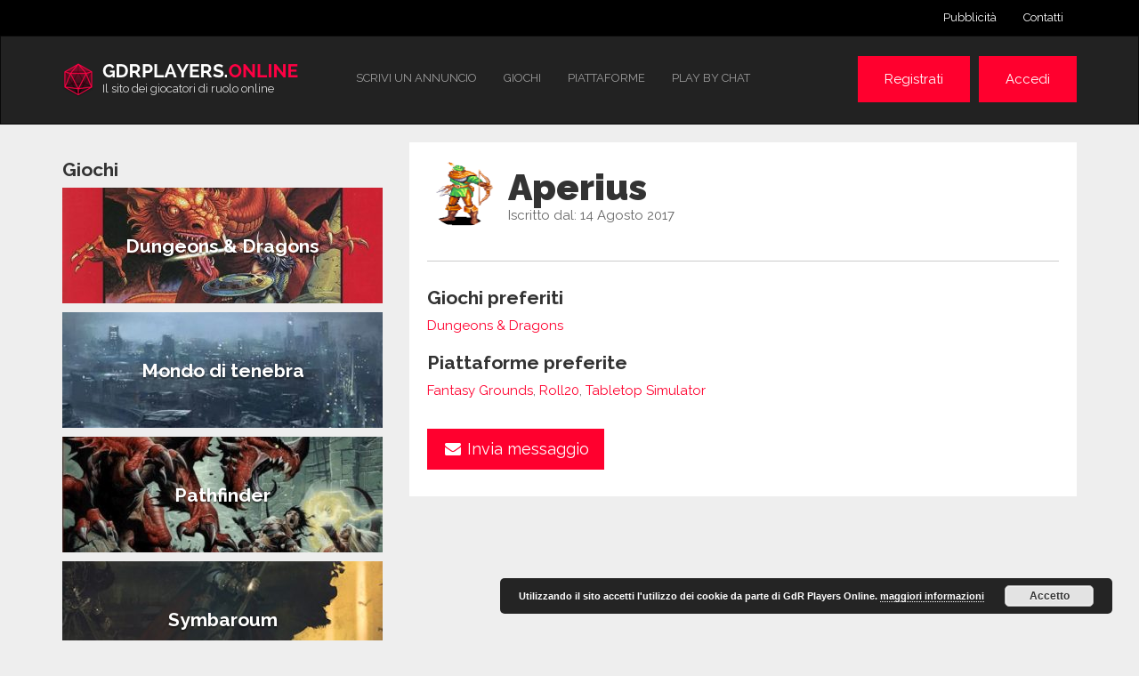

--- FILE ---
content_type: text/html; charset=UTF-8
request_url: https://www.gdrplayers.online/giocatore/aperius/
body_size: 14697
content:
<!DOCTYPE html>
<html lang="it-IT" prefix="og: https://ogp.me/ns#"><!--


 ______           ______              __         __ 
/_  __/__  __ _  / __/ /____ ________/ /_ _____ / /_
 / / / _ \/  ' \_\ \/ __/ _ `/ __/ _  / // (_-</ __/
/_/  \___/_/_/_/___/\__/\_,_/_/  \_,_/\_,_/___/\__/ 

Handcrafted by Tommaso Baldovino
-
www.tomstardust.com
www.tomstardustdiary.com


--><head><meta charset="UTF-8"><script>if(navigator.userAgent.match(/MSIE|Internet Explorer/i)||navigator.userAgent.match(/Trident\/7\..*?rv:11/i)){var href=document.location.href;if(!href.match(/[?&]nowprocket/)){if(href.indexOf("?")==-1){if(href.indexOf("#")==-1){document.location.href=href+"?nowprocket=1"}else{document.location.href=href.replace("#","?nowprocket=1#")}}else{if(href.indexOf("#")==-1){document.location.href=href+"&nowprocket=1"}else{document.location.href=href.replace("#","&nowprocket=1#")}}}}</script><script>(()=>{class RocketLazyLoadScripts{constructor(){this.v="1.2.5.1",this.triggerEvents=["keydown","mousedown","mousemove","touchmove","touchstart","touchend","wheel"],this.userEventHandler=this.t.bind(this),this.touchStartHandler=this.i.bind(this),this.touchMoveHandler=this.o.bind(this),this.touchEndHandler=this.h.bind(this),this.clickHandler=this.u.bind(this),this.interceptedClicks=[],this.interceptedClickListeners=[],this.l(this),window.addEventListener("pageshow",(t=>{this.persisted=t.persisted,this.everythingLoaded&&this.m()})),document.addEventListener("DOMContentLoaded",(()=>{this.p()})),this.delayedScripts={normal:[],async:[],defer:[]},this.trash=[],this.allJQueries=[]}k(t){document.hidden?t.t():(this.triggerEvents.forEach((e=>window.addEventListener(e,t.userEventHandler,{passive:!0}))),window.addEventListener("touchstart",t.touchStartHandler,{passive:!0}),window.addEventListener("mousedown",t.touchStartHandler),document.addEventListener("visibilitychange",t.userEventHandler))}_(){this.triggerEvents.forEach((t=>window.removeEventListener(t,this.userEventHandler,{passive:!0}))),document.removeEventListener("visibilitychange",this.userEventHandler)}i(t){"HTML"!==t.target.tagName&&(window.addEventListener("touchend",this.touchEndHandler),window.addEventListener("mouseup",this.touchEndHandler),window.addEventListener("touchmove",this.touchMoveHandler,{passive:!0}),window.addEventListener("mousemove",this.touchMoveHandler),t.target.addEventListener("click",this.clickHandler),this.L(t.target,!0),this.M(t.target,"onclick","rocket-onclick"),this.C())}o(t){window.removeEventListener("touchend",this.touchEndHandler),window.removeEventListener("mouseup",this.touchEndHandler),window.removeEventListener("touchmove",this.touchMoveHandler,{passive:!0}),window.removeEventListener("mousemove",this.touchMoveHandler),t.target.removeEventListener("click",this.clickHandler),this.L(t.target,!1),this.M(t.target,"rocket-onclick","onclick"),this.O()}h(){window.removeEventListener("touchend",this.touchEndHandler),window.removeEventListener("mouseup",this.touchEndHandler),window.removeEventListener("touchmove",this.touchMoveHandler,{passive:!0}),window.removeEventListener("mousemove",this.touchMoveHandler)}u(t){t.target.removeEventListener("click",this.clickHandler),this.L(t.target,!1),this.M(t.target,"rocket-onclick","onclick"),this.interceptedClicks.push(t),t.preventDefault(),t.stopPropagation(),t.stopImmediatePropagation(),this.O()}D(){window.removeEventListener("touchstart",this.touchStartHandler,{passive:!0}),window.removeEventListener("mousedown",this.touchStartHandler),this.interceptedClicks.forEach((t=>{t.target.dispatchEvent(new MouseEvent("click",{view:t.view,bubbles:!0,cancelable:!0}))}))}l(t){EventTarget.prototype.addEventListenerBase=EventTarget.prototype.addEventListener,EventTarget.prototype.addEventListener=function(e,i,o){"click"!==e||t.windowLoaded||i===t.clickHandler||t.interceptedClickListeners.push({target:this,func:i,options:o}),(this||window).addEventListenerBase(e,i,o)}}L(t,e){this.interceptedClickListeners.forEach((i=>{i.target===t&&(e?t.removeEventListener("click",i.func,i.options):t.addEventListener("click",i.func,i.options))})),t.parentNode!==document.documentElement&&this.L(t.parentNode,e)}S(){return new Promise((t=>{this.T?this.O=t:t()}))}C(){this.T=!0}O(){this.T=!1}M(t,e,i){t.hasAttribute&&t.hasAttribute(e)&&(event.target.setAttribute(i,event.target.getAttribute(e)),event.target.removeAttribute(e))}t(){this._(this),"loading"===document.readyState?document.addEventListener("DOMContentLoaded",this.R.bind(this)):this.R()}p(){let t=[];document.querySelectorAll("script[type=rocketlazyloadscript][data-rocket-src]").forEach((e=>{let i=e.getAttribute("data-rocket-src");if(i&&0!==i.indexOf("data:")){0===i.indexOf("//")&&(i=location.protocol+i);try{const o=new URL(i).origin;o!==location.origin&&t.push({src:o,crossOrigin:e.crossOrigin||"module"===e.getAttribute("data-rocket-type")})}catch(t){}}})),t=[...new Map(t.map((t=>[JSON.stringify(t),t]))).values()],this.j(t,"preconnect")}async R(){this.lastBreath=Date.now(),this.P(this),this.F(this),this.q(),this.A(),this.I(),await this.U(this.delayedScripts.normal),await this.U(this.delayedScripts.defer),await this.U(this.delayedScripts.async);try{await this.W(),await this.H(this),await this.J()}catch(t){console.error(t)}window.dispatchEvent(new Event("rocket-allScriptsLoaded")),this.everythingLoaded=!0,this.S().then((()=>{this.D()})),this.N()}A(){document.querySelectorAll("script[type=rocketlazyloadscript]").forEach((t=>{t.hasAttribute("data-rocket-src")?t.hasAttribute("async")&&!1!==t.async?this.delayedScripts.async.push(t):t.hasAttribute("defer")&&!1!==t.defer||"module"===t.getAttribute("data-rocket-type")?this.delayedScripts.defer.push(t):this.delayedScripts.normal.push(t):this.delayedScripts.normal.push(t)}))}async B(t){if(await this.G(),!0!==t.noModule||!("noModule"in HTMLScriptElement.prototype))return new Promise((e=>{let i;function o(){(i||t).setAttribute("data-rocket-status","executed"),e()}try{if(navigator.userAgent.indexOf("Firefox/")>0||""===navigator.vendor)i=document.createElement("script"),[...t.attributes].forEach((t=>{let e=t.nodeName;"type"!==e&&("data-rocket-type"===e&&(e="type"),"data-rocket-src"===e&&(e="src"),i.setAttribute(e,t.nodeValue))})),t.text&&(i.text=t.text),i.hasAttribute("src")?(i.addEventListener("load",o),i.addEventListener("error",(function(){i.setAttribute("data-rocket-status","failed"),e()})),setTimeout((()=>{i.isConnected||e()}),1)):(i.text=t.text,o()),t.parentNode.replaceChild(i,t);else{const i=t.getAttribute("data-rocket-type"),n=t.getAttribute("data-rocket-src");i?(t.type=i,t.removeAttribute("data-rocket-type")):t.removeAttribute("type"),t.addEventListener("load",o),t.addEventListener("error",(function(){t.setAttribute("data-rocket-status","failed"),e()})),n?(t.removeAttribute("data-rocket-src"),t.src=n):t.src="data:text/javascript;base64,"+window.btoa(unescape(encodeURIComponent(t.text)))}}catch(i){t.setAttribute("data-rocket-status","failed"),e()}}));t.setAttribute("data-rocket-status","skipped")}async U(t){const e=t.shift();return e&&e.isConnected?(await this.B(e),this.U(t)):Promise.resolve()}I(){this.j([...this.delayedScripts.normal,...this.delayedScripts.defer,...this.delayedScripts.async],"preload")}j(t,e){var i=document.createDocumentFragment();t.forEach((t=>{const o=t.getAttribute&&t.getAttribute("data-rocket-src")||t.src;if(o){const n=document.createElement("link");n.href=o,n.rel=e,"preconnect"!==e&&(n.as="script"),t.getAttribute&&"module"===t.getAttribute("data-rocket-type")&&(n.crossOrigin=!0),t.crossOrigin&&(n.crossOrigin=t.crossOrigin),t.integrity&&(n.integrity=t.integrity),i.appendChild(n),this.trash.push(n)}})),document.head.appendChild(i)}P(t){let e={};function i(i,o){return e[o].eventsToRewrite.indexOf(i)>=0&&!t.everythingLoaded?"rocket-"+i:i}function o(t,o){!function(t){e[t]||(e[t]={originalFunctions:{add:t.addEventListener,remove:t.removeEventListener},eventsToRewrite:[]},t.addEventListener=function(){arguments[0]=i(arguments[0],t),e[t].originalFunctions.add.apply(t,arguments)},t.removeEventListener=function(){arguments[0]=i(arguments[0],t),e[t].originalFunctions.remove.apply(t,arguments)})}(t),e[t].eventsToRewrite.push(o)}function n(e,i){let o=e[i];e[i]=null,Object.defineProperty(e,i,{get:()=>o||function(){},set(n){t.everythingLoaded?o=n:e["rocket"+i]=o=n}})}o(document,"DOMContentLoaded"),o(window,"DOMContentLoaded"),o(window,"load"),o(window,"pageshow"),o(document,"readystatechange"),n(document,"onreadystatechange"),n(window,"onload"),n(window,"onpageshow")}F(t){let e;function i(e){return t.everythingLoaded?e:e.split(" ").map((t=>"load"===t||0===t.indexOf("load.")?"rocket-jquery-load":t)).join(" ")}function o(o){if(o&&o.fn&&!t.allJQueries.includes(o)){o.fn.ready=o.fn.init.prototype.ready=function(e){return t.domReadyFired?e.bind(document)(o):document.addEventListener("rocket-DOMContentLoaded",(()=>e.bind(document)(o))),o([])};const e=o.fn.on;o.fn.on=o.fn.init.prototype.on=function(){return this[0]===window&&("string"==typeof arguments[0]||arguments[0]instanceof String?arguments[0]=i(arguments[0]):"object"==typeof arguments[0]&&Object.keys(arguments[0]).forEach((t=>{const e=arguments[0][t];delete arguments[0][t],arguments[0][i(t)]=e}))),e.apply(this,arguments),this},t.allJQueries.push(o)}e=o}o(window.jQuery),Object.defineProperty(window,"jQuery",{get:()=>e,set(t){o(t)}})}async H(t){const e=document.querySelector("script[data-webpack]");e&&(await async function(){return new Promise((t=>{e.addEventListener("load",t),e.addEventListener("error",t)}))}(),await t.K(),await t.H(t))}async W(){this.domReadyFired=!0,await this.G(),document.dispatchEvent(new Event("rocket-readystatechange")),await this.G(),document.rocketonreadystatechange&&document.rocketonreadystatechange(),await this.G(),document.dispatchEvent(new Event("rocket-DOMContentLoaded")),await this.G(),window.dispatchEvent(new Event("rocket-DOMContentLoaded"))}async J(){await this.G(),document.dispatchEvent(new Event("rocket-readystatechange")),await this.G(),document.rocketonreadystatechange&&document.rocketonreadystatechange(),await this.G(),window.dispatchEvent(new Event("rocket-load")),await this.G(),window.rocketonload&&window.rocketonload(),await this.G(),this.allJQueries.forEach((t=>t(window).trigger("rocket-jquery-load"))),await this.G();const t=new Event("rocket-pageshow");t.persisted=this.persisted,window.dispatchEvent(t),await this.G(),window.rocketonpageshow&&window.rocketonpageshow({persisted:this.persisted}),this.windowLoaded=!0}m(){document.onreadystatechange&&document.onreadystatechange(),window.onload&&window.onload(),window.onpageshow&&window.onpageshow({persisted:this.persisted})}q(){const t=new Map;document.write=document.writeln=function(e){const i=document.currentScript;i||console.error("WPRocket unable to document.write this: "+e);const o=document.createRange(),n=i.parentElement;let s=t.get(i);void 0===s&&(s=i.nextSibling,t.set(i,s));const c=document.createDocumentFragment();o.setStart(c,0),c.appendChild(o.createContextualFragment(e)),n.insertBefore(c,s)}}async G(){Date.now()-this.lastBreath>45&&(await this.K(),this.lastBreath=Date.now())}async K(){return document.hidden?new Promise((t=>setTimeout(t))):new Promise((t=>requestAnimationFrame(t)))}N(){this.trash.forEach((t=>t.remove()))}static run(){const t=new RocketLazyLoadScripts;t.k(t)}}RocketLazyLoadScripts.run()})();</script>

<meta name="viewport" content="width=device-width, initial-scale=1.0">
<link rel="profile" href="http://gmpg.org/xfn/11">
<link rel="pingback" href="https://www.gdrplayers.online/xmlrpc.php">
<link rel="shortcut icon" href="https://www.gdrplayers.online/wp-content/themes/gdronline/favicon.ico" />

<!-- Ottimizzazione per i motori di ricerca di Rank Math - https://rankmath.com/ -->
<title>Aperius, giocatore di ruolo su Gdr Players Online</title>
<meta name="robots" content="follow, noindex"/>
<meta property="og:locale" content="it_IT" />
<meta property="og:type" content="profile" />
<meta property="og:title" content="Aperius, giocatore di ruolo su Gdr Players Online" />
<meta property="og:url" content="https://www.gdrplayers.online/giocatore/aperius/" />
<meta property="og:site_name" content="Gdr Players Online" />
<meta property="og:image" content="https://www.gdrplayers.online/wp-content/uploads/2017/07/logo-open-graph.png" />
<meta property="og:image:secure_url" content="https://www.gdrplayers.online/wp-content/uploads/2017/07/logo-open-graph.png" />
<meta property="og:image:width" content="1200" />
<meta property="og:image:height" content="630" />
<meta property="og:image:alt" content="GdR Players Online" />
<meta property="og:image:type" content="image/png" />
<meta name="twitter:card" content="summary_large_image" />
<meta name="twitter:title" content="Aperius, giocatore di ruolo su Gdr Players Online" />
<meta name="twitter:site" content="@gdrplayonline" />
<meta name="twitter:image" content="https://www.gdrplayers.online/wp-content/uploads/2017/07/logo-open-graph.png" />
<meta name="twitter:label1" content="Nome" />
<meta name="twitter:data1" content="Aperius" />
<script type="application/ld+json" class="rank-math-schema">{"@context":"https://schema.org","@graph":[{"@type":"Organization","@id":"https://www.gdrplayers.online/#organization","name":"GdR Players Online","url":"https://www.gdrplayers.online","sameAs":["https://www.facebook.com/gdrplayersonline","https://twitter.com/gdrplayonline"],"logo":{"@type":"ImageObject","@id":"https://www.gdrplayers.online/#logo","url":"https://www.gdrplayers.online/wp-content/uploads/2021/01/logo.png","contentUrl":"https://www.gdrplayers.online/wp-content/uploads/2021/01/logo.png","caption":"GdR Players Online","inLanguage":"it-IT","width":"800","height":"600"}},{"@type":"WebSite","@id":"https://www.gdrplayers.online/#website","url":"https://www.gdrplayers.online","name":"GdR Players Online","publisher":{"@id":"https://www.gdrplayers.online/#organization"},"inLanguage":"it-IT"},{"@type":"BreadcrumbList","@id":"https://www.gdrplayers.online/giocatore/aperius/#breadcrumb","itemListElement":[{"@type":"ListItem","position":"1","item":{"@id":"https://www.gdrplayers.online","name":"Home"}}]},{"@type":"ProfilePage","@id":"https://www.gdrplayers.online/giocatore/aperius/#webpage","url":"https://www.gdrplayers.online/giocatore/aperius/","name":"Aperius, giocatore di ruolo su Gdr Players Online","isPartOf":{"@id":"https://www.gdrplayers.online/#website"},"inLanguage":"it-IT","breadcrumb":{"@id":"https://www.gdrplayers.online/giocatore/aperius/#breadcrumb"}},{"@type":"Person","@id":"https://www.gdrplayers.online/giocatore/aperius/","name":"Aperius","url":"https://www.gdrplayers.online/giocatore/aperius/","image":{"@type":"ImageObject","@id":"https://www.gdrplayers.online/wp-content/uploads/2017/08/Elf_sprite.png","url":"https://www.gdrplayers.online/wp-content/uploads/2017/08/Elf_sprite.png","caption":"Aperius","inLanguage":"it-IT"},"worksFor":{"@id":"https://www.gdrplayers.online/#organization"},"mainEntityOfPage":{"@id":"https://www.gdrplayers.online/giocatore/aperius/#webpage"}}]}</script>
<!-- /Rank Math WordPress SEO plugin -->

<link rel='dns-prefetch' href='//ajax.googleapis.com' />
<link rel='dns-prefetch' href='//maxcdn.bootstrapcdn.com' />

<link rel="alternate" type="application/rss+xml" title="Gdr Players Online &raquo; Feed" href="https://www.gdrplayers.online/feed/" />
<link rel="alternate" type="application/rss+xml" title="Gdr Players Online &raquo; Feed dei commenti" href="https://www.gdrplayers.online/comments/feed/" />
<link rel="alternate" type="application/rss+xml" title="Gdr Players Online &raquo; Articoli per il feed Aperius" href="https://www.gdrplayers.online/giocatore/aperius/feed/" />
<style id='wp-emoji-styles-inline-css' type='text/css'>

	img.wp-smiley, img.emoji {
		display: inline !important;
		border: none !important;
		box-shadow: none !important;
		height: 1em !important;
		width: 1em !important;
		margin: 0 0.07em !important;
		vertical-align: -0.1em !important;
		background: none !important;
		padding: 0 !important;
	}
</style>
<link rel='stylesheet' id='wp-block-library-css' href='https://www.gdrplayers.online/wp-includes/css/dist/block-library/style.min.css?ver=6.4.7' type='text/css' media='all' />
<style id='classic-theme-styles-inline-css' type='text/css'>
/*! This file is auto-generated */
.wp-block-button__link{color:#fff;background-color:#32373c;border-radius:9999px;box-shadow:none;text-decoration:none;padding:calc(.667em + 2px) calc(1.333em + 2px);font-size:1.125em}.wp-block-file__button{background:#32373c;color:#fff;text-decoration:none}
</style>
<style id='global-styles-inline-css' type='text/css'>
body{--wp--preset--color--black: #000000;--wp--preset--color--cyan-bluish-gray: #abb8c3;--wp--preset--color--white: #ffffff;--wp--preset--color--pale-pink: #f78da7;--wp--preset--color--vivid-red: #cf2e2e;--wp--preset--color--luminous-vivid-orange: #ff6900;--wp--preset--color--luminous-vivid-amber: #fcb900;--wp--preset--color--light-green-cyan: #7bdcb5;--wp--preset--color--vivid-green-cyan: #00d084;--wp--preset--color--pale-cyan-blue: #8ed1fc;--wp--preset--color--vivid-cyan-blue: #0693e3;--wp--preset--color--vivid-purple: #9b51e0;--wp--preset--gradient--vivid-cyan-blue-to-vivid-purple: linear-gradient(135deg,rgba(6,147,227,1) 0%,rgb(155,81,224) 100%);--wp--preset--gradient--light-green-cyan-to-vivid-green-cyan: linear-gradient(135deg,rgb(122,220,180) 0%,rgb(0,208,130) 100%);--wp--preset--gradient--luminous-vivid-amber-to-luminous-vivid-orange: linear-gradient(135deg,rgba(252,185,0,1) 0%,rgba(255,105,0,1) 100%);--wp--preset--gradient--luminous-vivid-orange-to-vivid-red: linear-gradient(135deg,rgba(255,105,0,1) 0%,rgb(207,46,46) 100%);--wp--preset--gradient--very-light-gray-to-cyan-bluish-gray: linear-gradient(135deg,rgb(238,238,238) 0%,rgb(169,184,195) 100%);--wp--preset--gradient--cool-to-warm-spectrum: linear-gradient(135deg,rgb(74,234,220) 0%,rgb(151,120,209) 20%,rgb(207,42,186) 40%,rgb(238,44,130) 60%,rgb(251,105,98) 80%,rgb(254,248,76) 100%);--wp--preset--gradient--blush-light-purple: linear-gradient(135deg,rgb(255,206,236) 0%,rgb(152,150,240) 100%);--wp--preset--gradient--blush-bordeaux: linear-gradient(135deg,rgb(254,205,165) 0%,rgb(254,45,45) 50%,rgb(107,0,62) 100%);--wp--preset--gradient--luminous-dusk: linear-gradient(135deg,rgb(255,203,112) 0%,rgb(199,81,192) 50%,rgb(65,88,208) 100%);--wp--preset--gradient--pale-ocean: linear-gradient(135deg,rgb(255,245,203) 0%,rgb(182,227,212) 50%,rgb(51,167,181) 100%);--wp--preset--gradient--electric-grass: linear-gradient(135deg,rgb(202,248,128) 0%,rgb(113,206,126) 100%);--wp--preset--gradient--midnight: linear-gradient(135deg,rgb(2,3,129) 0%,rgb(40,116,252) 100%);--wp--preset--font-size--small: 13px;--wp--preset--font-size--medium: 20px;--wp--preset--font-size--large: 36px;--wp--preset--font-size--x-large: 42px;--wp--preset--spacing--20: 0.44rem;--wp--preset--spacing--30: 0.67rem;--wp--preset--spacing--40: 1rem;--wp--preset--spacing--50: 1.5rem;--wp--preset--spacing--60: 2.25rem;--wp--preset--spacing--70: 3.38rem;--wp--preset--spacing--80: 5.06rem;--wp--preset--shadow--natural: 6px 6px 9px rgba(0, 0, 0, 0.2);--wp--preset--shadow--deep: 12px 12px 50px rgba(0, 0, 0, 0.4);--wp--preset--shadow--sharp: 6px 6px 0px rgba(0, 0, 0, 0.2);--wp--preset--shadow--outlined: 6px 6px 0px -3px rgba(255, 255, 255, 1), 6px 6px rgba(0, 0, 0, 1);--wp--preset--shadow--crisp: 6px 6px 0px rgba(0, 0, 0, 1);}:where(.is-layout-flex){gap: 0.5em;}:where(.is-layout-grid){gap: 0.5em;}body .is-layout-flow > .alignleft{float: left;margin-inline-start: 0;margin-inline-end: 2em;}body .is-layout-flow > .alignright{float: right;margin-inline-start: 2em;margin-inline-end: 0;}body .is-layout-flow > .aligncenter{margin-left: auto !important;margin-right: auto !important;}body .is-layout-constrained > .alignleft{float: left;margin-inline-start: 0;margin-inline-end: 2em;}body .is-layout-constrained > .alignright{float: right;margin-inline-start: 2em;margin-inline-end: 0;}body .is-layout-constrained > .aligncenter{margin-left: auto !important;margin-right: auto !important;}body .is-layout-constrained > :where(:not(.alignleft):not(.alignright):not(.alignfull)){max-width: var(--wp--style--global--content-size);margin-left: auto !important;margin-right: auto !important;}body .is-layout-constrained > .alignwide{max-width: var(--wp--style--global--wide-size);}body .is-layout-flex{display: flex;}body .is-layout-flex{flex-wrap: wrap;align-items: center;}body .is-layout-flex > *{margin: 0;}body .is-layout-grid{display: grid;}body .is-layout-grid > *{margin: 0;}:where(.wp-block-columns.is-layout-flex){gap: 2em;}:where(.wp-block-columns.is-layout-grid){gap: 2em;}:where(.wp-block-post-template.is-layout-flex){gap: 1.25em;}:where(.wp-block-post-template.is-layout-grid){gap: 1.25em;}.has-black-color{color: var(--wp--preset--color--black) !important;}.has-cyan-bluish-gray-color{color: var(--wp--preset--color--cyan-bluish-gray) !important;}.has-white-color{color: var(--wp--preset--color--white) !important;}.has-pale-pink-color{color: var(--wp--preset--color--pale-pink) !important;}.has-vivid-red-color{color: var(--wp--preset--color--vivid-red) !important;}.has-luminous-vivid-orange-color{color: var(--wp--preset--color--luminous-vivid-orange) !important;}.has-luminous-vivid-amber-color{color: var(--wp--preset--color--luminous-vivid-amber) !important;}.has-light-green-cyan-color{color: var(--wp--preset--color--light-green-cyan) !important;}.has-vivid-green-cyan-color{color: var(--wp--preset--color--vivid-green-cyan) !important;}.has-pale-cyan-blue-color{color: var(--wp--preset--color--pale-cyan-blue) !important;}.has-vivid-cyan-blue-color{color: var(--wp--preset--color--vivid-cyan-blue) !important;}.has-vivid-purple-color{color: var(--wp--preset--color--vivid-purple) !important;}.has-black-background-color{background-color: var(--wp--preset--color--black) !important;}.has-cyan-bluish-gray-background-color{background-color: var(--wp--preset--color--cyan-bluish-gray) !important;}.has-white-background-color{background-color: var(--wp--preset--color--white) !important;}.has-pale-pink-background-color{background-color: var(--wp--preset--color--pale-pink) !important;}.has-vivid-red-background-color{background-color: var(--wp--preset--color--vivid-red) !important;}.has-luminous-vivid-orange-background-color{background-color: var(--wp--preset--color--luminous-vivid-orange) !important;}.has-luminous-vivid-amber-background-color{background-color: var(--wp--preset--color--luminous-vivid-amber) !important;}.has-light-green-cyan-background-color{background-color: var(--wp--preset--color--light-green-cyan) !important;}.has-vivid-green-cyan-background-color{background-color: var(--wp--preset--color--vivid-green-cyan) !important;}.has-pale-cyan-blue-background-color{background-color: var(--wp--preset--color--pale-cyan-blue) !important;}.has-vivid-cyan-blue-background-color{background-color: var(--wp--preset--color--vivid-cyan-blue) !important;}.has-vivid-purple-background-color{background-color: var(--wp--preset--color--vivid-purple) !important;}.has-black-border-color{border-color: var(--wp--preset--color--black) !important;}.has-cyan-bluish-gray-border-color{border-color: var(--wp--preset--color--cyan-bluish-gray) !important;}.has-white-border-color{border-color: var(--wp--preset--color--white) !important;}.has-pale-pink-border-color{border-color: var(--wp--preset--color--pale-pink) !important;}.has-vivid-red-border-color{border-color: var(--wp--preset--color--vivid-red) !important;}.has-luminous-vivid-orange-border-color{border-color: var(--wp--preset--color--luminous-vivid-orange) !important;}.has-luminous-vivid-amber-border-color{border-color: var(--wp--preset--color--luminous-vivid-amber) !important;}.has-light-green-cyan-border-color{border-color: var(--wp--preset--color--light-green-cyan) !important;}.has-vivid-green-cyan-border-color{border-color: var(--wp--preset--color--vivid-green-cyan) !important;}.has-pale-cyan-blue-border-color{border-color: var(--wp--preset--color--pale-cyan-blue) !important;}.has-vivid-cyan-blue-border-color{border-color: var(--wp--preset--color--vivid-cyan-blue) !important;}.has-vivid-purple-border-color{border-color: var(--wp--preset--color--vivid-purple) !important;}.has-vivid-cyan-blue-to-vivid-purple-gradient-background{background: var(--wp--preset--gradient--vivid-cyan-blue-to-vivid-purple) !important;}.has-light-green-cyan-to-vivid-green-cyan-gradient-background{background: var(--wp--preset--gradient--light-green-cyan-to-vivid-green-cyan) !important;}.has-luminous-vivid-amber-to-luminous-vivid-orange-gradient-background{background: var(--wp--preset--gradient--luminous-vivid-amber-to-luminous-vivid-orange) !important;}.has-luminous-vivid-orange-to-vivid-red-gradient-background{background: var(--wp--preset--gradient--luminous-vivid-orange-to-vivid-red) !important;}.has-very-light-gray-to-cyan-bluish-gray-gradient-background{background: var(--wp--preset--gradient--very-light-gray-to-cyan-bluish-gray) !important;}.has-cool-to-warm-spectrum-gradient-background{background: var(--wp--preset--gradient--cool-to-warm-spectrum) !important;}.has-blush-light-purple-gradient-background{background: var(--wp--preset--gradient--blush-light-purple) !important;}.has-blush-bordeaux-gradient-background{background: var(--wp--preset--gradient--blush-bordeaux) !important;}.has-luminous-dusk-gradient-background{background: var(--wp--preset--gradient--luminous-dusk) !important;}.has-pale-ocean-gradient-background{background: var(--wp--preset--gradient--pale-ocean) !important;}.has-electric-grass-gradient-background{background: var(--wp--preset--gradient--electric-grass) !important;}.has-midnight-gradient-background{background: var(--wp--preset--gradient--midnight) !important;}.has-small-font-size{font-size: var(--wp--preset--font-size--small) !important;}.has-medium-font-size{font-size: var(--wp--preset--font-size--medium) !important;}.has-large-font-size{font-size: var(--wp--preset--font-size--large) !important;}.has-x-large-font-size{font-size: var(--wp--preset--font-size--x-large) !important;}
.wp-block-navigation a:where(:not(.wp-element-button)){color: inherit;}
:where(.wp-block-post-template.is-layout-flex){gap: 1.25em;}:where(.wp-block-post-template.is-layout-grid){gap: 1.25em;}
:where(.wp-block-columns.is-layout-flex){gap: 2em;}:where(.wp-block-columns.is-layout-grid){gap: 2em;}
.wp-block-pullquote{font-size: 1.5em;line-height: 1.6;}
</style>
<link data-minify="1" rel='stylesheet' id='fep-common-style-css' href='https://www.gdrplayers.online/wp-content/cache/min/1/wp-content/plugins/front-end-pm/assets/css/common-style.css?ver=1704883519' type='text/css' media='all' />
<style id='fep-common-style-inline-css' type='text/css'>
#fep-wrapper{background-color:;color:#000000;} #fep-wrapper a:not(.fep-button,.fep-button-active) {color:#000080;} .fep-button{background-color:#F0FCFF;color:#000000;} .fep-button:hover,.fep-button-active{background-color:#D3EEF5;color:#000000;} .fep-odd-even > div:nth-child(odd) {background-color:#F2F7FC;} .fep-odd-even > div:nth-child(even) {background-color:#FAFAFA;} .fep-message .fep-message-title-heading, .fep-per-message .fep-message-title{background-color:#F2F7FC;} #fep-content-single-heads .fep-message-head:hover,#fep-content-single-heads .fep-message-head-active{background-color:#D3EEF5;color:#000000;}#fep-menu .fep-button, .fep-button, .fep-button-active {border: none; border-radius: 0;}
#fep-menu .fep-button:hover {font-size: 13px;}
</style>
<link rel='stylesheet' id='theme-my-login-css' href='https://www.gdrplayers.online/wp-content/plugins/theme-my-login/assets/styles/theme-my-login.min.css?ver=7.1.10' type='text/css' media='all' />
<link data-minify="1" rel='stylesheet' id='ppress-frontend-css' href='https://www.gdrplayers.online/wp-content/cache/min/1/wp-content/plugins/wp-user-avatar/assets/css/frontend.min.css?ver=1704883519' type='text/css' media='all' />
<link rel='stylesheet' id='ppress-flatpickr-css' href='https://www.gdrplayers.online/wp-content/plugins/wp-user-avatar/assets/flatpickr/flatpickr.min.css?ver=4.15.22' type='text/css' media='all' />
<link rel='stylesheet' id='ppress-select2-css' href='https://www.gdrplayers.online/wp-content/plugins/wp-user-avatar/assets/select2/select2.min.css?ver=6.4.7' type='text/css' media='all' />
<link data-minify="1" rel='stylesheet' id='bootstrap-css' href='https://www.gdrplayers.online/wp-content/cache/min/1/bootstrap/3.3.7/css/bootstrap.min.css?ver=1704883519' type='text/css' media='all' />
<link data-minify="1" rel='stylesheet' id='fontawesome-css' href='https://www.gdrplayers.online/wp-content/cache/min/1/font-awesome/4.7.0/css/font-awesome.min.css?ver=1704883519' type='text/css' media='all' />
<link data-minify="1" rel='stylesheet' id='style-css' href='https://www.gdrplayers.online/wp-content/cache/min/1/wp-content/themes/gdronline/style.css?ver=1704883519' type='text/css' media='all' />
<style id='rocket-lazyload-inline-css' type='text/css'>
.rll-youtube-player{position:relative;padding-bottom:56.23%;height:0;overflow:hidden;max-width:100%;}.rll-youtube-player:focus-within{outline: 2px solid currentColor;outline-offset: 5px;}.rll-youtube-player iframe{position:absolute;top:0;left:0;width:100%;height:100%;z-index:100;background:0 0}.rll-youtube-player img{bottom:0;display:block;left:0;margin:auto;max-width:100%;width:100%;position:absolute;right:0;top:0;border:none;height:auto;-webkit-transition:.4s all;-moz-transition:.4s all;transition:.4s all}.rll-youtube-player img:hover{-webkit-filter:brightness(75%)}.rll-youtube-player .play{height:100%;width:100%;left:0;top:0;position:absolute;background:url(https://www.gdrplayers.online/wp-content/plugins/wp-rocket/assets/img/youtube.png) no-repeat center;background-color: transparent !important;cursor:pointer;border:none;}
</style>
<script type="rocketlazyloadscript" data-minify="1" data-rocket-type="text/javascript" data-rocket-src="https://www.gdrplayers.online/wp-content/cache/min/1/ajax/libs/jquery/1.12.4/jquery.min.js?ver=1660814450" id="jquery-js" defer></script>
<script type="rocketlazyloadscript" data-rocket-type="text/javascript" data-rocket-src="https://www.gdrplayers.online/wp-content/plugins/wp-user-avatar/assets/flatpickr/flatpickr.min.js?ver=4.15.22" id="ppress-flatpickr-js" defer></script>
<script type="rocketlazyloadscript" data-rocket-type="text/javascript" data-rocket-src="https://www.gdrplayers.online/wp-content/plugins/wp-user-avatar/assets/select2/select2.min.js?ver=4.15.22" id="ppress-select2-js" defer></script>
<link rel="https://api.w.org/" href="https://www.gdrplayers.online/wp-json/" /><link rel="alternate" type="application/json" href="https://www.gdrplayers.online/wp-json/wp/v2/users/73" /><link rel="EditURI" type="application/rsd+xml" title="RSD" href="https://www.gdrplayers.online/xmlrpc.php?rsd" />
<meta name="generator" content="WordPress 6.4.7" />

		<!-- GA Google Analytics @ https://m0n.co/ga -->
		<script type="rocketlazyloadscript" async data-rocket-src="https://www.googletagmanager.com/gtag/js?id=G-3Y2PJFLQXP"></script>
		<script type="rocketlazyloadscript">
			window.dataLayer = window.dataLayer || [];
			function gtag(){dataLayer.push(arguments);}
			gtag('js', new Date());
			gtag('config', 'G-3Y2PJFLQXP');
		</script>

	<noscript><style id="rocket-lazyload-nojs-css">.rll-youtube-player, [data-lazy-src]{display:none !important;}</style></noscript></head>

<body class="archive author author-aperius author-73">
	<div id="fb-root"></div>
	<script type="rocketlazyloadscript">(function(d, s, id) {
		var js, fjs = d.getElementsByTagName(s)[0];
		if (d.getElementById(id)) return;
		js = d.createElement(s); js.id = id;
		js.src = "//connect.facebook.net/it_IT/sdk.js#xfbml=1&version=v2.8&appId=194206147313234";
		fjs.parentNode.insertBefore(js, fjs);
	}(document, 'script', 'facebook-jssdk'));</script>

	<a class="sr-only" href="#main">Vai al contenuto</a>

	<header>
		<nav class="headerbar hidden-xs">
			<div class="container"><ul id="menu-navigazione-secondaria" class="nav navbar-nav pull-right"><li id="menu-item-120" class="menu-item menu-item-type-post_type menu-item-object-page menu-item-120"><a href="https://www.gdrplayers.online/pubblicita/">Pubblicità</a></li><li id="menu-item-119" class="menu-item menu-item-type-post_type menu-item-object-page menu-item-119"><a href="https://www.gdrplayers.online/contatti/">Contatti</a></li>
</ul></div>		</nav>
		
		<nav class="header navbar navbar-default navbar-inverse">
			<div class="container">
				<div class="navbar-header">
					<button type="button" class="navbar-toggle collapsed" data-toggle="collapse" data-target="#menu-nav-collapse" aria-expanded="false">
						<span class="sr-only">Apri/chiudi menu</span>
						<span class="icon-bar"></span>
						<span class="icon-bar"></span>
						<span class="icon-bar"></span>
					</button>
					
					<a class="site-header-logo" href="https://www.gdrplayers.online/" title="Torna alla homepage" rel="home">
											<p class="site-title"><img class="site-title-img" src="data:image/svg+xml,%3Csvg%20xmlns='http://www.w3.org/2000/svg'%20viewBox='0%200%200%200'%3E%3C/svg%3E" alt="Gdr Players Online" data-lazy-src="https://www.gdrplayers.online/wp-content/themes/gdronline/img/logo-text.png"><noscript><img class="site-title-img" src="https://www.gdrplayers.online/wp-content/themes/gdronline/img/logo-text.png" alt="Gdr Players Online"></noscript></p>
											<p class="site-description abstract">Il sito dei giocatori di ruolo online</p>
										</a>
				</div>
				<div class="collapse navbar-collapse" id="menu-nav-collapse">
					<div class="menu-navigazione-principale-container"><ul id="menu-navigazione-principale" class="nav navbar-nav navbar-menu hidden-md hidden-sm"><li id="menu-item-113" class="menu-item menu-item-type-post_type menu-item-object-page menu-item-113"><a href="https://www.gdrplayers.online/scrivi-un-annuncio/">Scrivi un annuncio</a></li><li id="menu-item-149" class="menu-item menu-item-type-custom menu-item-object-custom menu-item-149"><a href="/giochi">Giochi</a></li><li id="menu-item-150" class="menu-item menu-item-type-custom menu-item-object-custom menu-item-150"><a href="/piattaforme">Piattaforme</a></li><li id="menu-item-182" class="menu-item menu-item-type-custom menu-item-object-custom menu-item-182"><a href="/play-by-chat">Play by chat</a></li><li id="menu-item-184" class="visible-xs menu-separator menu-item menu-item-type-post_type menu-item-object-page menu-item-184"><a href="https://www.gdrplayers.online/pubblicita/">Pubblicità</a></li><li id="menu-item-183" class="visible-xs menu-item menu-item-type-post_type menu-item-object-page menu-item-183"><a href="https://www.gdrplayers.online/contatti/">Contatti</a></li><li id="menu-item-157" class="visible-xs menu-separator menu-item menu-item-type-post_type menu-item-object-page menu-item-157"><a href="https://www.gdrplayers.online/registrati/">Registrati</a></li><li id="menu-item-158" class="visible-xs menu-item menu-item-type-post_type menu-item-object-page menu-item-158"><a href="https://www.gdrplayers.online/accedi/">Accedi</a></li><li id="menu-item-185" class="visible-xs menu-separator menu-item menu-item-type-post_type menu-item-object-page menu-item-185"><a href="https://www.gdrplayers.online/modifica-profilo/">Modifica profilo</a></li>
</ul></div>					
					<div class="user hidden-xs">
													<ul id="menu-logged-out" class="list-unstyled"><li id="menu-item-154" class="menu-item menu-item-type-post_type menu-item-object-page menu-item-154"><a href="https://www.gdrplayers.online/registrati/">Registrati</a></li><li id="menu-item-155" class="menu-item menu-item-type-post_type menu-item-object-page menu-item-155"><a href="https://www.gdrplayers.online/accedi/">Accedi</a></li>
</ul>											</div>
				</div>
			</div>
		</nav>
	</header>	<main id="main" class="container" role="main">
		<div class="row">
			<div class="col-sm-4 hidden-xs">
	<nav class="sidebar">
		<aside class="widget">
			<h3>Giochi</h3>
			<div class="row">
							<div class="col-sm-12">
					<div class="item item-game">
						<a href="https://www.gdrplayers.online/gioco/dungeons-dragons/" rel="bookmark">
							<span class="item-name">Dungeons &#038; Dragons</span>
							<img width="360" height="360" src="data:image/svg+xml,%3Csvg%20xmlns='http://www.w3.org/2000/svg'%20viewBox='0%200%20360%20360'%3E%3C/svg%3E" class="img-responsive wp-post-image" alt="" decoding="async" fetchpriority="high" data-lazy-src="https://www.gdrplayers.online/wp-content/uploads/2016/12/dnd_basic_set-360x360.jpg" /><noscript><img width="360" height="360" src="https://www.gdrplayers.online/wp-content/uploads/2016/12/dnd_basic_set-360x360.jpg" class="img-responsive wp-post-image" alt="" decoding="async" fetchpriority="high" /></noscript>						</a>
					</div>
				</div>
							<div class="col-sm-12">
					<div class="item item-game">
						<a href="https://www.gdrplayers.online/gioco/mondo-di-tenebra/" rel="bookmark">
							<span class="item-name">Mondo di tenebra</span>
							<img width="360" height="360" src="data:image/svg+xml,%3Csvg%20xmlns='http://www.w3.org/2000/svg'%20viewBox='0%200%20360%20360'%3E%3C/svg%3E" class="img-responsive wp-post-image" alt="" decoding="async" data-lazy-src="https://www.gdrplayers.online/wp-content/uploads/2017/08/mondo-di-tenebra-360x360.jpg" /><noscript><img width="360" height="360" src="https://www.gdrplayers.online/wp-content/uploads/2017/08/mondo-di-tenebra-360x360.jpg" class="img-responsive wp-post-image" alt="" decoding="async" /></noscript>						</a>
					</div>
				</div>
							<div class="col-sm-12">
					<div class="item item-game">
						<a href="https://www.gdrplayers.online/gioco/pathfinder/" rel="bookmark">
							<span class="item-name">Pathfinder</span>
							<img width="360" height="360" src="data:image/svg+xml,%3Csvg%20xmlns='http://www.w3.org/2000/svg'%20viewBox='0%200%20360%20360'%3E%3C/svg%3E" class="img-responsive wp-post-image" alt="" decoding="async" data-lazy-src="https://www.gdrplayers.online/wp-content/uploads/2016/12/pathfinder-gdr-360x360.jpg" /><noscript><img width="360" height="360" src="https://www.gdrplayers.online/wp-content/uploads/2016/12/pathfinder-gdr-360x360.jpg" class="img-responsive wp-post-image" alt="" decoding="async" /></noscript>						</a>
					</div>
				</div>
							<div class="col-sm-12">
					<div class="item item-game">
						<a href="https://www.gdrplayers.online/gioco/symbaroum/" rel="bookmark">
							<span class="item-name">Symbaroum</span>
							<img width="360" height="360" src="data:image/svg+xml,%3Csvg%20xmlns='http://www.w3.org/2000/svg'%20viewBox='0%200%20360%20360'%3E%3C/svg%3E" class="img-responsive wp-post-image" alt="" decoding="async" data-lazy-src="https://www.gdrplayers.online/wp-content/uploads/2017/08/Symbaroum-360x360.jpg" /><noscript><img width="360" height="360" src="https://www.gdrplayers.online/wp-content/uploads/2017/08/Symbaroum-360x360.jpg" class="img-responsive wp-post-image" alt="" decoding="async" /></noscript>						</a>
					</div>
				</div>
						</div>
			<p class="text-center"><a href="https://www.gdrplayers.online/giochi/">Vedi tutti i giochi <i class="fa fa-fw fa-long-arrow-right"></i></a></p>
		</aside>
		
		<!--
		<aside class="widget">
			<h3>Play by chat</h3>
			<div class="row">
							<div class="col-sm-12">
					<div class="item item-pbc">
						<a href="https://www.gdrplayers.online/pbc/amazing-1940s/" rel="bookmark">
							<span class="item-name">Amazing 1940&#8217;s</span>
													</a>
					</div>
				</div>
							<div class="col-sm-12">
					<div class="item item-pbc">
						<a href="https://www.gdrplayers.online/pbc/anchor/" rel="bookmark">
							<span class="item-name">Anchor</span>
													</a>
					</div>
				</div>
						</div>
			<p class="text-center"><a href="https://www.gdrplayers.online/play-by-chat/">Vedi tutti i giochi <i class="fa fa-fw fa-long-arrow-right"></i></a></p>
		</aside>
		-->
		
		<aside class="widget">
			<h3>Piattaforme</h3>
			<div class="row">
							<div class="col-sm-12">
					<div class="item item-platform">
						<a href="https://www.gdrplayers.online/piattaforma/discord/" rel="bookmark">
							<span class="item-name">Discord</span>
						</a>
					</div>
				</div>
							<div class="col-sm-12">
					<div class="item item-platform">
						<a href="https://www.gdrplayers.online/piattaforma/discord-impero-dei-draghi/" rel="bookmark">
							<span class="item-name">Discord &#8211; Impero dei draghi</span>
						</a>
					</div>
				</div>
							<div class="col-sm-12">
					<div class="item item-platform">
						<a href="https://www.gdrplayers.online/piattaforma/discord-inntale/" rel="bookmark">
							<span class="item-name">Discord &#8211; Inntale</span>
						</a>
					</div>
				</div>
							<div class="col-sm-12">
					<div class="item item-platform">
						<a href="https://www.gdrplayers.online/piattaforma/discord-racconti-da-gdr/" rel="bookmark">
							<span class="item-name">Discord &#8211; Racconti da GdR</span>
						</a>
					</div>
				</div>
							<div class="col-sm-12">
					<div class="item item-platform">
						<a href="https://www.gdrplayers.online/piattaforma/dungeon-pbem/" rel="bookmark">
							<span class="item-name">Dungeon PBEM</span>
						</a>
					</div>
				</div>
						</div>
			<p class="text-center"><a href="https://www.gdrplayers.online/piattaforme/">Vedi tutte le piattaforme <i class="fa fa-fw fa-long-arrow-right"></i></a></p>
		</aside>
		
		<aside class="widget widget_text">			<div class="textwidget"><div class="fb-page" data-href="https://www.facebook.com/gdrplayersonline/" data-width="360" data-small-header="false" data-adapt-container-width="true" data-hide-cover="false" data-show-facepile="true"><blockquote cite="https://www.facebook.com/gdrplayersonline/" class="fb-xfbml-parse-ignore"><a href="https://www.facebook.com/gdrplayersonline/">GdR Players Online</a></blockquote></div></div>
		</aside>	</nav>
</div>			
			<div class="col-sm-8">
				<div class="content-box content-box-main">
					<div class="profile-header clearfix">
						<div class="profile-avatar pull-left">
							<img data-del="avatar" src="data:image/svg+xml,%3Csvg%20xmlns='http://www.w3.org/2000/svg'%20viewBox='0%200%2076%2076'%3E%3C/svg%3E" class='avatar pp-user-avatar avatar-76 photo ' height='76' width='76' data-lazy-src="https://www.gdrplayers.online/wp-content/uploads/2017/08/Elf_sprite.png"/><noscript><img data-del="avatar" src='https://www.gdrplayers.online/wp-content/uploads/2017/08/Elf_sprite.png' class='avatar pp-user-avatar avatar-76 photo ' height='76' width='76'/></noscript>						</div><!-- .author-avatar -->
						
						<h1 class="profile-title">Aperius</h1>
						<p class="profile-abstract">Iscritto dal: 14 Agosto 2017</p>
					</div>
					
					<div class="page-content">
												
						<h3>Giochi preferiti</h3><p><a href="https://www.gdrplayers.online/gioco/dungeons-dragons/">Dungeons &#038; Dragons</a></p><h3>Piattaforme preferite</h3><p><a href="https://www.gdrplayers.online/piattaforma/fantasy-grounds/">Fantasy Grounds</a>, <a href="https://www.gdrplayers.online/piattaforma/roll20/">Roll20</a>, <a href="https://www.gdrplayers.online/piattaforma/tabletop-simulator/">Tabletop Simulator</a></p>					
						<br>
						<p><a class="btn btn-primary btn-lg" href="https://www.gdrplayers.online/messaggi-privati?fepaction=newmessage&to=aperius"><i class="fa fa-envelope fa-fw"></i> Invia messaggio</a></p>
					</div>
				</div>
				
								
			</div>
		</div>
			
	</main><!-- .site-main -->

	<div class="footerbar">
	<div class="container">
		<div class="row">
		<aside class="col-sm-3 widget widget_text"><h3 class="widget-title">Informazioni</h3>			<div class="textwidget"><p>GdR Players e tutti i suoi contenuti sono pubblicati sotto licenza Creative Commons, salvo se diversamente specificato.</p>
<p><a class="iubenda-black iubenda-embed" title="Privacy Policy" href="//www.iubenda.com/privacy-policy/7890533">Privacy Policy</a><script type="rocketlazyloadscript" data-rocket-type="text/javascript">(function (w,d) {var loader = function () {var s = d.createElement("script"), tag = d.getElementsByTagName("script")[0]; s.src = "//cdn.iubenda.com/iubenda.js"; tag.parentNode.insertBefore(s,tag);}; if(w.addEventListener){w.addEventListener("load", loader, false);}else if(w.attachEvent){w.attachEvent("onload", loader);}else{w.onload = loader;}})(window, document);</script></p>
</div>
		</aside><aside class="col-sm-3 widget pods_widget_list"><h3 class="widget-title">Ultimi giocatori registrati</h3><ul><!-- pods:access-notices/user/hidden-by-setting {&quot;object_type&quot;:&quot;user&quot;,&quot;object_name&quot;:&quot;user&quot;,&quot;item_id&quot;:null} --></aside><aside class="col-sm-3 widget pods_widget_list"><h3 class="widget-title">Giochi</h3><ul><li><a href=https://www.gdrplayers.online/gioco/13th-age/>13th Age</a></li><li><a href=https://www.gdrplayers.online/gioco/7th-sea/>7th Sea</a></li><li><a href=https://www.gdrplayers.online/gioco/alba-di-cthulhu/>Alba di Cthulhu</a></li><li><a href=https://www.gdrplayers.online/gioco/anime-e-sangue/>Anime e Sangue</a></li><li><a href=https://www.gdrplayers.online/gioco/apocalypse-world/>Apocalypse World</a></li><li><a href=https://www.gdrplayers.online/gioco/ars-magica/>Ars Magica</a></li><li><a href=https://www.gdrplayers.online/gioco/blades-the-dark/>Blades in the Dark</a></li></ul></aside><aside class="col-sm-3 widget pods_widget_list"><h3 class="widget-title">Piattaforme</h3><ul><li><a href=https://www.gdrplayers.online/piattaforma/discord/>Discord</a></li><li><a href=https://www.gdrplayers.online/piattaforma/discord-impero-dei-draghi/>Discord &#8211; Impero dei draghi</a></li><li><a href=https://www.gdrplayers.online/piattaforma/discord-inntale/>Discord &#8211; Inntale</a></li><li><a href=https://www.gdrplayers.online/piattaforma/discord-racconti-da-gdr/>Discord &#8211; Racconti da GdR</a></li><li><a href=https://www.gdrplayers.online/piattaforma/dungeon-pbem/>Dungeon PBEM</a></li><li><a href=https://www.gdrplayers.online/piattaforma/fantasy-grounds/>Fantasy Grounds</a></li><li><a href=https://www.gdrplayers.online/piattaforma/foundry-virtual-tabletop/>Foundry Virtual Tabletop</a></li></ul></aside>		</div>

		<div class="clearfix">
			<p class="pull-right small"><a href="#main">Torna su <i class="fa fa-long-arrow-up fa-fw"></i></a></p>
		</div>
		
		<p class="text-center small">&copy Copyright 2026 &ndash; Creato da <a href="http://www.tomstardust.com">Tommaso Baldovino</a></p>
	</div>
</div>
		
	<footer class="site-footer">
		<div class="container text-center">
			<i title="Realizzato con WordPress" class="fa fa-wordpress fa-2x"></i>
		</div>
	</footer><!-- .site-footer -->

<link data-minify="1" rel='stylesheet' id='basecss-css' href='https://www.gdrplayers.online/wp-content/cache/min/1/wp-content/plugins/eu-cookie-law/css/style.css?ver=1704883519' type='text/css' media='all' />
<script type="text/javascript" id="theme-my-login-js-extra">
/* <![CDATA[ */
var themeMyLogin = {"action":"","errors":[]};
/* ]]> */
</script>
<script type="rocketlazyloadscript" data-rocket-type="text/javascript" data-rocket-src="https://www.gdrplayers.online/wp-content/plugins/theme-my-login/assets/scripts/theme-my-login.min.js?ver=7.1.10" id="theme-my-login-js" defer></script>
<script type="text/javascript" id="ppress-frontend-script-js-extra">
/* <![CDATA[ */
var pp_ajax_form = {"ajaxurl":"https:\/\/www.gdrplayers.online\/wp-admin\/admin-ajax.php","confirm_delete":"Are you sure?","deleting_text":"Deleting...","deleting_error":"An error occurred. Please try again.","nonce":"00447c9d17","disable_ajax_form":"false","is_checkout":"0","is_checkout_tax_enabled":"0","is_checkout_autoscroll_enabled":"true"};
/* ]]> */
</script>
<script type="rocketlazyloadscript" data-rocket-type="text/javascript" data-rocket-src="https://www.gdrplayers.online/wp-content/plugins/wp-user-avatar/assets/js/frontend.min.js?ver=4.15.22" id="ppress-frontend-script-js" defer></script>
<script type="rocketlazyloadscript" data-rocket-type="text/javascript" id="rocket-browser-checker-js-after">
/* <![CDATA[ */
"use strict";var _createClass=function(){function defineProperties(target,props){for(var i=0;i<props.length;i++){var descriptor=props[i];descriptor.enumerable=descriptor.enumerable||!1,descriptor.configurable=!0,"value"in descriptor&&(descriptor.writable=!0),Object.defineProperty(target,descriptor.key,descriptor)}}return function(Constructor,protoProps,staticProps){return protoProps&&defineProperties(Constructor.prototype,protoProps),staticProps&&defineProperties(Constructor,staticProps),Constructor}}();function _classCallCheck(instance,Constructor){if(!(instance instanceof Constructor))throw new TypeError("Cannot call a class as a function")}var RocketBrowserCompatibilityChecker=function(){function RocketBrowserCompatibilityChecker(options){_classCallCheck(this,RocketBrowserCompatibilityChecker),this.passiveSupported=!1,this._checkPassiveOption(this),this.options=!!this.passiveSupported&&options}return _createClass(RocketBrowserCompatibilityChecker,[{key:"_checkPassiveOption",value:function(self){try{var options={get passive(){return!(self.passiveSupported=!0)}};window.addEventListener("test",null,options),window.removeEventListener("test",null,options)}catch(err){self.passiveSupported=!1}}},{key:"initRequestIdleCallback",value:function(){!1 in window&&(window.requestIdleCallback=function(cb){var start=Date.now();return setTimeout(function(){cb({didTimeout:!1,timeRemaining:function(){return Math.max(0,50-(Date.now()-start))}})},1)}),!1 in window&&(window.cancelIdleCallback=function(id){return clearTimeout(id)})}},{key:"isDataSaverModeOn",value:function(){return"connection"in navigator&&!0===navigator.connection.saveData}},{key:"supportsLinkPrefetch",value:function(){var elem=document.createElement("link");return elem.relList&&elem.relList.supports&&elem.relList.supports("prefetch")&&window.IntersectionObserver&&"isIntersecting"in IntersectionObserverEntry.prototype}},{key:"isSlowConnection",value:function(){return"connection"in navigator&&"effectiveType"in navigator.connection&&("2g"===navigator.connection.effectiveType||"slow-2g"===navigator.connection.effectiveType)}}]),RocketBrowserCompatibilityChecker}();
/* ]]> */
</script>
<script type="text/javascript" id="rocket-preload-links-js-extra">
/* <![CDATA[ */
var RocketPreloadLinksConfig = {"excludeUris":"\/(?:.+\/)?feed(?:\/(?:.+\/?)?)?$|\/(?:.+\/)?embed\/|\/(index.php\/)?(.*)wp-json(\/.*|$)|\/refer\/|\/go\/|\/recommend\/|\/recommends\/","usesTrailingSlash":"","imageExt":"jpg|jpeg|gif|png|tiff|bmp|webp|avif|pdf|doc|docx|xls|xlsx|php","fileExt":"jpg|jpeg|gif|png|tiff|bmp|webp|avif|pdf|doc|docx|xls|xlsx|php|html|htm","siteUrl":"https:\/\/www.gdrplayers.online","onHoverDelay":"100","rateThrottle":"3"};
/* ]]> */
</script>
<script type="rocketlazyloadscript" data-rocket-type="text/javascript" id="rocket-preload-links-js-after">
/* <![CDATA[ */
(function() {
"use strict";var r="function"==typeof Symbol&&"symbol"==typeof Symbol.iterator?function(e){return typeof e}:function(e){return e&&"function"==typeof Symbol&&e.constructor===Symbol&&e!==Symbol.prototype?"symbol":typeof e},e=function(){function i(e,t){for(var n=0;n<t.length;n++){var i=t[n];i.enumerable=i.enumerable||!1,i.configurable=!0,"value"in i&&(i.writable=!0),Object.defineProperty(e,i.key,i)}}return function(e,t,n){return t&&i(e.prototype,t),n&&i(e,n),e}}();function i(e,t){if(!(e instanceof t))throw new TypeError("Cannot call a class as a function")}var t=function(){function n(e,t){i(this,n),this.browser=e,this.config=t,this.options=this.browser.options,this.prefetched=new Set,this.eventTime=null,this.threshold=1111,this.numOnHover=0}return e(n,[{key:"init",value:function(){!this.browser.supportsLinkPrefetch()||this.browser.isDataSaverModeOn()||this.browser.isSlowConnection()||(this.regex={excludeUris:RegExp(this.config.excludeUris,"i"),images:RegExp(".("+this.config.imageExt+")$","i"),fileExt:RegExp(".("+this.config.fileExt+")$","i")},this._initListeners(this))}},{key:"_initListeners",value:function(e){-1<this.config.onHoverDelay&&document.addEventListener("mouseover",e.listener.bind(e),e.listenerOptions),document.addEventListener("mousedown",e.listener.bind(e),e.listenerOptions),document.addEventListener("touchstart",e.listener.bind(e),e.listenerOptions)}},{key:"listener",value:function(e){var t=e.target.closest("a"),n=this._prepareUrl(t);if(null!==n)switch(e.type){case"mousedown":case"touchstart":this._addPrefetchLink(n);break;case"mouseover":this._earlyPrefetch(t,n,"mouseout")}}},{key:"_earlyPrefetch",value:function(t,e,n){var i=this,r=setTimeout(function(){if(r=null,0===i.numOnHover)setTimeout(function(){return i.numOnHover=0},1e3);else if(i.numOnHover>i.config.rateThrottle)return;i.numOnHover++,i._addPrefetchLink(e)},this.config.onHoverDelay);t.addEventListener(n,function e(){t.removeEventListener(n,e,{passive:!0}),null!==r&&(clearTimeout(r),r=null)},{passive:!0})}},{key:"_addPrefetchLink",value:function(i){return this.prefetched.add(i.href),new Promise(function(e,t){var n=document.createElement("link");n.rel="prefetch",n.href=i.href,n.onload=e,n.onerror=t,document.head.appendChild(n)}).catch(function(){})}},{key:"_prepareUrl",value:function(e){if(null===e||"object"!==(void 0===e?"undefined":r(e))||!1 in e||-1===["http:","https:"].indexOf(e.protocol))return null;var t=e.href.substring(0,this.config.siteUrl.length),n=this._getPathname(e.href,t),i={original:e.href,protocol:e.protocol,origin:t,pathname:n,href:t+n};return this._isLinkOk(i)?i:null}},{key:"_getPathname",value:function(e,t){var n=t?e.substring(this.config.siteUrl.length):e;return n.startsWith("/")||(n="/"+n),this._shouldAddTrailingSlash(n)?n+"/":n}},{key:"_shouldAddTrailingSlash",value:function(e){return this.config.usesTrailingSlash&&!e.endsWith("/")&&!this.regex.fileExt.test(e)}},{key:"_isLinkOk",value:function(e){return null!==e&&"object"===(void 0===e?"undefined":r(e))&&(!this.prefetched.has(e.href)&&e.origin===this.config.siteUrl&&-1===e.href.indexOf("?")&&-1===e.href.indexOf("#")&&!this.regex.excludeUris.test(e.href)&&!this.regex.images.test(e.href))}}],[{key:"run",value:function(){"undefined"!=typeof RocketPreloadLinksConfig&&new n(new RocketBrowserCompatibilityChecker({capture:!0,passive:!0}),RocketPreloadLinksConfig).init()}}]),n}();t.run();
}());
/* ]]> */
</script>
<script type="rocketlazyloadscript" data-minify="1" data-rocket-type="text/javascript" data-rocket-src="https://www.gdrplayers.online/wp-content/cache/min/1/bootstrap/3.3.7/js/bootstrap.min.js?ver=1660814450" id="bootstrap-js-js" defer></script>
<script type="rocketlazyloadscript" data-rocket-type="text/javascript" data-rocket-src="https://www.gdrplayers.online/wp-content/themes/gdronline/js/gdronline.js&#039; async=&#039;async" id="gdronline-js-js"></script>
<script type="text/javascript" id="eucookielaw-scripts-js-extra">
/* <![CDATA[ */
var eucookielaw_data = {"euCookieSet":"","autoBlock":"0","expireTimer":"0","scrollConsent":"0","networkShareURL":"domain=gdrplayers.online; ","isCookiePage":"1","isRefererWebsite":""};
/* ]]> */
</script>
<script type="rocketlazyloadscript" data-minify="1" data-rocket-type="text/javascript" data-rocket-src="https://www.gdrplayers.online/wp-content/cache/min/1/wp-content/plugins/eu-cookie-law/js/scripts.js?ver=1660814450" id="eucookielaw-scripts-js" defer></script>
<!-- Eu Cookie Law 3.1.6 --><div class="pea_cook_wrapper pea_cook_bottomright" style="color:#FFFFFF;background:rgb(0,0,0);background: rgba(0,0,0,0.85);"><p>Utilizzando il sito accetti l&#039;utilizzo dei cookie da parte di GdR Players Online. <a style="color:#FFFFFF;" href="#" id="fom">maggiori informazioni</a> <button id="pea_cook_btn" class="pea_cook_btn">Accetto</button></p></div><div class="pea_cook_more_info_popover"><div class="pea_cook_more_info_popover_inner" style="color:#FFFFFF;background-color: rgba(0,0,0,0.9);"><p>Questo sito utilizza i cookie per fornire la migliore esperienza di navigazione possibile. Continuando a utilizzare questo sito senza modificare le impostazioni dei cookie o cliccando su "Accetta" permetti il loro utilizzo.</p><p><a style="color:#FFFFFF;" href="#" id="pea_close">Chiudi</a></p></div></div><script>window.lazyLoadOptions=[{elements_selector:"img[data-lazy-src],.rocket-lazyload,iframe[data-lazy-src]",data_src:"lazy-src",data_srcset:"lazy-srcset",data_sizes:"lazy-sizes",class_loading:"lazyloading",class_loaded:"lazyloaded",threshold:300,callback_loaded:function(element){if(element.tagName==="IFRAME"&&element.dataset.rocketLazyload=="fitvidscompatible"){if(element.classList.contains("lazyloaded")){if(typeof window.jQuery!="undefined"){if(jQuery.fn.fitVids){jQuery(element).parent().fitVids()}}}}}},{elements_selector:".rocket-lazyload",data_src:"lazy-src",data_srcset:"lazy-srcset",data_sizes:"lazy-sizes",class_loading:"lazyloading",class_loaded:"lazyloaded",threshold:300,}];window.addEventListener('LazyLoad::Initialized',function(e){var lazyLoadInstance=e.detail.instance;if(window.MutationObserver){var observer=new MutationObserver(function(mutations){var image_count=0;var iframe_count=0;var rocketlazy_count=0;mutations.forEach(function(mutation){for(var i=0;i<mutation.addedNodes.length;i++){if(typeof mutation.addedNodes[i].getElementsByTagName!=='function'){continue}
if(typeof mutation.addedNodes[i].getElementsByClassName!=='function'){continue}
images=mutation.addedNodes[i].getElementsByTagName('img');is_image=mutation.addedNodes[i].tagName=="IMG";iframes=mutation.addedNodes[i].getElementsByTagName('iframe');is_iframe=mutation.addedNodes[i].tagName=="IFRAME";rocket_lazy=mutation.addedNodes[i].getElementsByClassName('rocket-lazyload');image_count+=images.length;iframe_count+=iframes.length;rocketlazy_count+=rocket_lazy.length;if(is_image){image_count+=1}
if(is_iframe){iframe_count+=1}}});if(image_count>0||iframe_count>0||rocketlazy_count>0){lazyLoadInstance.update()}});var b=document.getElementsByTagName("body")[0];var config={childList:!0,subtree:!0};observer.observe(b,config)}},!1)</script><script data-no-minify="1" async src="https://www.gdrplayers.online/wp-content/plugins/wp-rocket/assets/js/lazyload/17.8.3/lazyload.min.js"></script><script>function lazyLoadThumb(e,alt,l){var t='<img data-lazy-src="https://i.ytimg.com/vi/ID/hqdefault.jpg" alt="" width="480" height="360"><noscript><img src="https://i.ytimg.com/vi/ID/hqdefault.jpg" alt="" width="480" height="360"></noscript>',a='<button class="play" aria-label="play Youtube video"></button>';if(l){t=t.replace('data-lazy-','');t=t.replace('loading="lazy"','');t=t.replace(/<noscript>.*?<\/noscript>/g,'');}t=t.replace('alt=""','alt="'+alt+'"');return t.replace("ID",e)+a}function lazyLoadYoutubeIframe(){var e=document.createElement("iframe"),t="ID?autoplay=1";t+=0===this.parentNode.dataset.query.length?"":"&"+this.parentNode.dataset.query;e.setAttribute("src",t.replace("ID",this.parentNode.dataset.src)),e.setAttribute("frameborder","0"),e.setAttribute("allowfullscreen","1"),e.setAttribute("allow","accelerometer; autoplay; encrypted-media; gyroscope; picture-in-picture"),this.parentNode.parentNode.replaceChild(e,this.parentNode)}document.addEventListener("DOMContentLoaded",function(){var exclusions=[];var e,t,p,u,l,a=document.getElementsByClassName("rll-youtube-player");for(t=0;t<a.length;t++)(e=document.createElement("div")),(u='https://i.ytimg.com/vi/ID/hqdefault.jpg'),(u=u.replace('ID',a[t].dataset.id)),(l=exclusions.some(exclusion=>u.includes(exclusion))),e.setAttribute("data-id",a[t].dataset.id),e.setAttribute("data-query",a[t].dataset.query),e.setAttribute("data-src",a[t].dataset.src),(e.innerHTML=lazyLoadThumb(a[t].dataset.id,a[t].dataset.alt,l)),a[t].appendChild(e),(p=e.querySelector(".play")),(p.onclick=lazyLoadYoutubeIframe)});</script>
</body>
</html>

<!-- This website is like a Rocket, isn't it? Performance optimized by WP Rocket. Learn more: https://wp-rocket.me - Debug: cached@1768324424 -->